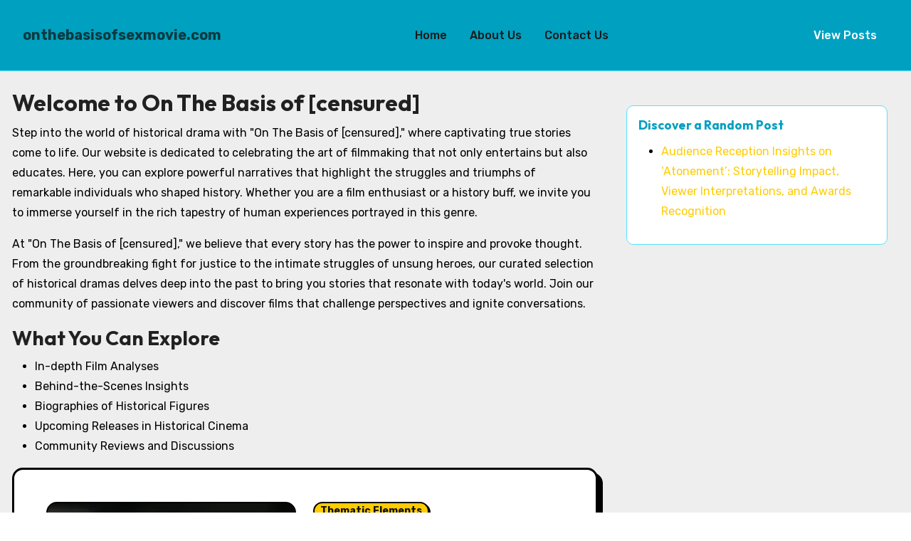

--- FILE ---
content_type: text/html; charset=UTF-8
request_url: https://onthebasisofsexmovie.com/
body_size: 16698
content:
<!DOCTYPE html>
<html lang="en-US" prefix="og: https://ogp.me/ns#">
<head>
<meta charset="UTF-8">
<meta name="viewport" content="width=device-width, initial-scale=1">
<link rel="profile" href="https://gmpg.org/xfn/11">
	<style>img:is([sizes="auto" i], [sizes^="auto," i]) { contain-intrinsic-size: 3000px 1500px }</style>
	
<!-- Search Engine Optimization by Rank Math - https://rankmath.com/ -->
<title>Welcome to onthebasisofsexmovie.com Stories</title>
<meta name="robots" content="follow, index"/>
<link rel="canonical" href="https://onthebasisofsexmovie.com/" />
<link rel="next" href="https://onthebasisofsexmovie.com/page/2/" />
<meta property="og:locale" content="en_US" />
<meta property="og:type" content="website" />
<meta property="og:title" content="Welcome to onthebasisofsexmovie.com Stories" />
<meta property="og:url" content="https://onthebasisofsexmovie.com/" />
<meta property="og:site_name" content="WordPress" />
<meta name="twitter:card" content="summary_large_image" />
<meta name="twitter:title" content="Welcome to onthebasisofsexmovie.com Stories" />
<script type="application/ld+json" class="rank-math-schema">{"@context":"https://schema.org","@graph":[{"@type":"Organization","@id":"https://onthebasisofsexmovie.com/#organization","name":"WordPress"},{"@type":"WebSite","@id":"https://onthebasisofsexmovie.com/#website","url":"https://onthebasisofsexmovie.com","name":"WordPress","publisher":{"@id":"https://onthebasisofsexmovie.com/#organization"},"inLanguage":"en-US","potentialAction":{"@type":"SearchAction","target":"https://onthebasisofsexmovie.com/?s={search_term_string}","query-input":"required name=search_term_string"}},{"@type":"CollectionPage","@id":"https://onthebasisofsexmovie.com/#webpage","url":"https://onthebasisofsexmovie.com/","name":"Welcome to onthebasisofsexmovie.com Stories","about":{"@id":"https://onthebasisofsexmovie.com/#organization"},"isPartOf":{"@id":"https://onthebasisofsexmovie.com/#website"},"inLanguage":"en-US"}]}</script>
<!-- /Rank Math WordPress SEO plugin -->

<link rel='dns-prefetch' href='//onthebasisofsexmovie.com' />
<link rel='dns-prefetch' href='//fonts.googleapis.com' />
<link rel="alternate" type="application/rss+xml" title="onthebasisofsexmovie.com &raquo; Feed" href="https://onthebasisofsexmovie.com/feed/" />
<link rel="alternate" type="application/rss+xml" title="onthebasisofsexmovie.com &raquo; Comments Feed" href="https://onthebasisofsexmovie.com/comments/feed/" />
<script type="text/javascript">
/* <![CDATA[ */
window._wpemojiSettings = {"baseUrl":"https:\/\/s.w.org\/images\/core\/emoji\/15.1.0\/72x72\/","ext":".png","svgUrl":"https:\/\/s.w.org\/images\/core\/emoji\/15.1.0\/svg\/","svgExt":".svg","source":{"concatemoji":"https:\/\/onthebasisofsexmovie.com\/wp-includes\/js\/wp-emoji-release.min.js?ver=6.8.1"}};
/*! This file is auto-generated */
!function(i,n){var o,s,e;function c(e){try{var t={supportTests:e,timestamp:(new Date).valueOf()};sessionStorage.setItem(o,JSON.stringify(t))}catch(e){}}function p(e,t,n){e.clearRect(0,0,e.canvas.width,e.canvas.height),e.fillText(t,0,0);var t=new Uint32Array(e.getImageData(0,0,e.canvas.width,e.canvas.height).data),r=(e.clearRect(0,0,e.canvas.width,e.canvas.height),e.fillText(n,0,0),new Uint32Array(e.getImageData(0,0,e.canvas.width,e.canvas.height).data));return t.every(function(e,t){return e===r[t]})}function u(e,t,n){switch(t){case"flag":return n(e,"\ud83c\udff3\ufe0f\u200d\u26a7\ufe0f","\ud83c\udff3\ufe0f\u200b\u26a7\ufe0f")?!1:!n(e,"\ud83c\uddfa\ud83c\uddf3","\ud83c\uddfa\u200b\ud83c\uddf3")&&!n(e,"\ud83c\udff4\udb40\udc67\udb40\udc62\udb40\udc65\udb40\udc6e\udb40\udc67\udb40\udc7f","\ud83c\udff4\u200b\udb40\udc67\u200b\udb40\udc62\u200b\udb40\udc65\u200b\udb40\udc6e\u200b\udb40\udc67\u200b\udb40\udc7f");case"emoji":return!n(e,"\ud83d\udc26\u200d\ud83d\udd25","\ud83d\udc26\u200b\ud83d\udd25")}return!1}function f(e,t,n){var r="undefined"!=typeof WorkerGlobalScope&&self instanceof WorkerGlobalScope?new OffscreenCanvas(300,150):i.createElement("canvas"),a=r.getContext("2d",{willReadFrequently:!0}),o=(a.textBaseline="top",a.font="600 32px Arial",{});return e.forEach(function(e){o[e]=t(a,e,n)}),o}function t(e){var t=i.createElement("script");t.src=e,t.defer=!0,i.head.appendChild(t)}"undefined"!=typeof Promise&&(o="wpEmojiSettingsSupports",s=["flag","emoji"],n.supports={everything:!0,everythingExceptFlag:!0},e=new Promise(function(e){i.addEventListener("DOMContentLoaded",e,{once:!0})}),new Promise(function(t){var n=function(){try{var e=JSON.parse(sessionStorage.getItem(o));if("object"==typeof e&&"number"==typeof e.timestamp&&(new Date).valueOf()<e.timestamp+604800&&"object"==typeof e.supportTests)return e.supportTests}catch(e){}return null}();if(!n){if("undefined"!=typeof Worker&&"undefined"!=typeof OffscreenCanvas&&"undefined"!=typeof URL&&URL.createObjectURL&&"undefined"!=typeof Blob)try{var e="postMessage("+f.toString()+"("+[JSON.stringify(s),u.toString(),p.toString()].join(",")+"));",r=new Blob([e],{type:"text/javascript"}),a=new Worker(URL.createObjectURL(r),{name:"wpTestEmojiSupports"});return void(a.onmessage=function(e){c(n=e.data),a.terminate(),t(n)})}catch(e){}c(n=f(s,u,p))}t(n)}).then(function(e){for(var t in e)n.supports[t]=e[t],n.supports.everything=n.supports.everything&&n.supports[t],"flag"!==t&&(n.supports.everythingExceptFlag=n.supports.everythingExceptFlag&&n.supports[t]);n.supports.everythingExceptFlag=n.supports.everythingExceptFlag&&!n.supports.flag,n.DOMReady=!1,n.readyCallback=function(){n.DOMReady=!0}}).then(function(){return e}).then(function(){var e;n.supports.everything||(n.readyCallback(),(e=n.source||{}).concatemoji?t(e.concatemoji):e.wpemoji&&e.twemoji&&(t(e.twemoji),t(e.wpemoji)))}))}((window,document),window._wpemojiSettings);
/* ]]> */
</script>
<style id='wp-emoji-styles-inline-css' type='text/css'>

	img.wp-smiley, img.emoji {
		display: inline !important;
		border: none !important;
		box-shadow: none !important;
		height: 1em !important;
		width: 1em !important;
		margin: 0 0.07em !important;
		vertical-align: -0.1em !important;
		background: none !important;
		padding: 0 !important;
	}
</style>
<link rel='stylesheet' id='wp-block-library-css' href='https://onthebasisofsexmovie.com/wp-includes/css/dist/block-library/style.min.css?ver=6.8.1' type='text/css' media='all' />
<style id='wp-block-library-theme-inline-css' type='text/css'>
.wp-block-audio :where(figcaption){color:#555;font-size:13px;text-align:center}.is-dark-theme .wp-block-audio :where(figcaption){color:#ffffffa6}.wp-block-audio{margin:0 0 1em}.wp-block-code{border:1px solid #ccc;border-radius:4px;font-family:Menlo,Consolas,monaco,monospace;padding:.8em 1em}.wp-block-embed :where(figcaption){color:#555;font-size:13px;text-align:center}.is-dark-theme .wp-block-embed :where(figcaption){color:#ffffffa6}.wp-block-embed{margin:0 0 1em}.blocks-gallery-caption{color:#555;font-size:13px;text-align:center}.is-dark-theme .blocks-gallery-caption{color:#ffffffa6}:root :where(.wp-block-image figcaption){color:#555;font-size:13px;text-align:center}.is-dark-theme :root :where(.wp-block-image figcaption){color:#ffffffa6}.wp-block-image{margin:0 0 1em}.wp-block-pullquote{border-bottom:4px solid;border-top:4px solid;color:currentColor;margin-bottom:1.75em}.wp-block-pullquote cite,.wp-block-pullquote footer,.wp-block-pullquote__citation{color:currentColor;font-size:.8125em;font-style:normal;text-transform:uppercase}.wp-block-quote{border-left:.25em solid;margin:0 0 1.75em;padding-left:1em}.wp-block-quote cite,.wp-block-quote footer{color:currentColor;font-size:.8125em;font-style:normal;position:relative}.wp-block-quote:where(.has-text-align-right){border-left:none;border-right:.25em solid;padding-left:0;padding-right:1em}.wp-block-quote:where(.has-text-align-center){border:none;padding-left:0}.wp-block-quote.is-large,.wp-block-quote.is-style-large,.wp-block-quote:where(.is-style-plain){border:none}.wp-block-search .wp-block-search__label{font-weight:700}.wp-block-search__button{border:1px solid #ccc;padding:.375em .625em}:where(.wp-block-group.has-background){padding:1.25em 2.375em}.wp-block-separator.has-css-opacity{opacity:.4}.wp-block-separator{border:none;border-bottom:2px solid;margin-left:auto;margin-right:auto}.wp-block-separator.has-alpha-channel-opacity{opacity:1}.wp-block-separator:not(.is-style-wide):not(.is-style-dots){width:100px}.wp-block-separator.has-background:not(.is-style-dots){border-bottom:none;height:1px}.wp-block-separator.has-background:not(.is-style-wide):not(.is-style-dots){height:2px}.wp-block-table{margin:0 0 1em}.wp-block-table td,.wp-block-table th{word-break:normal}.wp-block-table :where(figcaption){color:#555;font-size:13px;text-align:center}.is-dark-theme .wp-block-table :where(figcaption){color:#ffffffa6}.wp-block-video :where(figcaption){color:#555;font-size:13px;text-align:center}.is-dark-theme .wp-block-video :where(figcaption){color:#ffffffa6}.wp-block-video{margin:0 0 1em}:root :where(.wp-block-template-part.has-background){margin-bottom:0;margin-top:0;padding:1.25em 2.375em}
</style>
<style id='classic-theme-styles-inline-css' type='text/css'>
/*! This file is auto-generated */
.wp-block-button__link{color:#fff;background-color:#32373c;border-radius:9999px;box-shadow:none;text-decoration:none;padding:calc(.667em + 2px) calc(1.333em + 2px);font-size:1.125em}.wp-block-file__button{background:#32373c;color:#fff;text-decoration:none}
</style>
<style id='global-styles-inline-css' type='text/css'>
:root{--wp--preset--aspect-ratio--square: 1;--wp--preset--aspect-ratio--4-3: 4/3;--wp--preset--aspect-ratio--3-4: 3/4;--wp--preset--aspect-ratio--3-2: 3/2;--wp--preset--aspect-ratio--2-3: 2/3;--wp--preset--aspect-ratio--16-9: 16/9;--wp--preset--aspect-ratio--9-16: 9/16;--wp--preset--color--black: #000000;--wp--preset--color--cyan-bluish-gray: #abb8c3;--wp--preset--color--white: #ffffff;--wp--preset--color--pale-pink: #f78da7;--wp--preset--color--vivid-red: #cf2e2e;--wp--preset--color--luminous-vivid-orange: #ff6900;--wp--preset--color--luminous-vivid-amber: #fcb900;--wp--preset--color--light-green-cyan: #7bdcb5;--wp--preset--color--vivid-green-cyan: #00d084;--wp--preset--color--pale-cyan-blue: #8ed1fc;--wp--preset--color--vivid-cyan-blue: #0693e3;--wp--preset--color--vivid-purple: #9b51e0;--wp--preset--gradient--vivid-cyan-blue-to-vivid-purple: linear-gradient(135deg,rgba(6,147,227,1) 0%,rgb(155,81,224) 100%);--wp--preset--gradient--light-green-cyan-to-vivid-green-cyan: linear-gradient(135deg,rgb(122,220,180) 0%,rgb(0,208,130) 100%);--wp--preset--gradient--luminous-vivid-amber-to-luminous-vivid-orange: linear-gradient(135deg,rgba(252,185,0,1) 0%,rgba(255,105,0,1) 100%);--wp--preset--gradient--luminous-vivid-orange-to-vivid-red: linear-gradient(135deg,rgba(255,105,0,1) 0%,rgb(207,46,46) 100%);--wp--preset--gradient--very-light-gray-to-cyan-bluish-gray: linear-gradient(135deg,rgb(238,238,238) 0%,rgb(169,184,195) 100%);--wp--preset--gradient--cool-to-warm-spectrum: linear-gradient(135deg,rgb(74,234,220) 0%,rgb(151,120,209) 20%,rgb(207,42,186) 40%,rgb(238,44,130) 60%,rgb(251,105,98) 80%,rgb(254,248,76) 100%);--wp--preset--gradient--blush-light-purple: linear-gradient(135deg,rgb(255,206,236) 0%,rgb(152,150,240) 100%);--wp--preset--gradient--blush-bordeaux: linear-gradient(135deg,rgb(254,205,165) 0%,rgb(254,45,45) 50%,rgb(107,0,62) 100%);--wp--preset--gradient--luminous-dusk: linear-gradient(135deg,rgb(255,203,112) 0%,rgb(199,81,192) 50%,rgb(65,88,208) 100%);--wp--preset--gradient--pale-ocean: linear-gradient(135deg,rgb(255,245,203) 0%,rgb(182,227,212) 50%,rgb(51,167,181) 100%);--wp--preset--gradient--electric-grass: linear-gradient(135deg,rgb(202,248,128) 0%,rgb(113,206,126) 100%);--wp--preset--gradient--midnight: linear-gradient(135deg,rgb(2,3,129) 0%,rgb(40,116,252) 100%);--wp--preset--font-size--small: 13px;--wp--preset--font-size--medium: 20px;--wp--preset--font-size--large: 36px;--wp--preset--font-size--x-large: 42px;--wp--preset--spacing--20: 0.44rem;--wp--preset--spacing--30: 0.67rem;--wp--preset--spacing--40: 1rem;--wp--preset--spacing--50: 1.5rem;--wp--preset--spacing--60: 2.25rem;--wp--preset--spacing--70: 3.38rem;--wp--preset--spacing--80: 5.06rem;--wp--preset--shadow--natural: 6px 6px 9px rgba(0, 0, 0, 0.2);--wp--preset--shadow--deep: 12px 12px 50px rgba(0, 0, 0, 0.4);--wp--preset--shadow--sharp: 6px 6px 0px rgba(0, 0, 0, 0.2);--wp--preset--shadow--outlined: 6px 6px 0px -3px rgba(255, 255, 255, 1), 6px 6px rgba(0, 0, 0, 1);--wp--preset--shadow--crisp: 6px 6px 0px rgba(0, 0, 0, 1);}:where(.is-layout-flex){gap: 0.5em;}:where(.is-layout-grid){gap: 0.5em;}body .is-layout-flex{display: flex;}.is-layout-flex{flex-wrap: wrap;align-items: center;}.is-layout-flex > :is(*, div){margin: 0;}body .is-layout-grid{display: grid;}.is-layout-grid > :is(*, div){margin: 0;}:where(.wp-block-columns.is-layout-flex){gap: 2em;}:where(.wp-block-columns.is-layout-grid){gap: 2em;}:where(.wp-block-post-template.is-layout-flex){gap: 1.25em;}:where(.wp-block-post-template.is-layout-grid){gap: 1.25em;}.has-black-color{color: var(--wp--preset--color--black) !important;}.has-cyan-bluish-gray-color{color: var(--wp--preset--color--cyan-bluish-gray) !important;}.has-white-color{color: var(--wp--preset--color--white) !important;}.has-pale-pink-color{color: var(--wp--preset--color--pale-pink) !important;}.has-vivid-red-color{color: var(--wp--preset--color--vivid-red) !important;}.has-luminous-vivid-orange-color{color: var(--wp--preset--color--luminous-vivid-orange) !important;}.has-luminous-vivid-amber-color{color: var(--wp--preset--color--luminous-vivid-amber) !important;}.has-light-green-cyan-color{color: var(--wp--preset--color--light-green-cyan) !important;}.has-vivid-green-cyan-color{color: var(--wp--preset--color--vivid-green-cyan) !important;}.has-pale-cyan-blue-color{color: var(--wp--preset--color--pale-cyan-blue) !important;}.has-vivid-cyan-blue-color{color: var(--wp--preset--color--vivid-cyan-blue) !important;}.has-vivid-purple-color{color: var(--wp--preset--color--vivid-purple) !important;}.has-black-background-color{background-color: var(--wp--preset--color--black) !important;}.has-cyan-bluish-gray-background-color{background-color: var(--wp--preset--color--cyan-bluish-gray) !important;}.has-white-background-color{background-color: var(--wp--preset--color--white) !important;}.has-pale-pink-background-color{background-color: var(--wp--preset--color--pale-pink) !important;}.has-vivid-red-background-color{background-color: var(--wp--preset--color--vivid-red) !important;}.has-luminous-vivid-orange-background-color{background-color: var(--wp--preset--color--luminous-vivid-orange) !important;}.has-luminous-vivid-amber-background-color{background-color: var(--wp--preset--color--luminous-vivid-amber) !important;}.has-light-green-cyan-background-color{background-color: var(--wp--preset--color--light-green-cyan) !important;}.has-vivid-green-cyan-background-color{background-color: var(--wp--preset--color--vivid-green-cyan) !important;}.has-pale-cyan-blue-background-color{background-color: var(--wp--preset--color--pale-cyan-blue) !important;}.has-vivid-cyan-blue-background-color{background-color: var(--wp--preset--color--vivid-cyan-blue) !important;}.has-vivid-purple-background-color{background-color: var(--wp--preset--color--vivid-purple) !important;}.has-black-border-color{border-color: var(--wp--preset--color--black) !important;}.has-cyan-bluish-gray-border-color{border-color: var(--wp--preset--color--cyan-bluish-gray) !important;}.has-white-border-color{border-color: var(--wp--preset--color--white) !important;}.has-pale-pink-border-color{border-color: var(--wp--preset--color--pale-pink) !important;}.has-vivid-red-border-color{border-color: var(--wp--preset--color--vivid-red) !important;}.has-luminous-vivid-orange-border-color{border-color: var(--wp--preset--color--luminous-vivid-orange) !important;}.has-luminous-vivid-amber-border-color{border-color: var(--wp--preset--color--luminous-vivid-amber) !important;}.has-light-green-cyan-border-color{border-color: var(--wp--preset--color--light-green-cyan) !important;}.has-vivid-green-cyan-border-color{border-color: var(--wp--preset--color--vivid-green-cyan) !important;}.has-pale-cyan-blue-border-color{border-color: var(--wp--preset--color--pale-cyan-blue) !important;}.has-vivid-cyan-blue-border-color{border-color: var(--wp--preset--color--vivid-cyan-blue) !important;}.has-vivid-purple-border-color{border-color: var(--wp--preset--color--vivid-purple) !important;}.has-vivid-cyan-blue-to-vivid-purple-gradient-background{background: var(--wp--preset--gradient--vivid-cyan-blue-to-vivid-purple) !important;}.has-light-green-cyan-to-vivid-green-cyan-gradient-background{background: var(--wp--preset--gradient--light-green-cyan-to-vivid-green-cyan) !important;}.has-luminous-vivid-amber-to-luminous-vivid-orange-gradient-background{background: var(--wp--preset--gradient--luminous-vivid-amber-to-luminous-vivid-orange) !important;}.has-luminous-vivid-orange-to-vivid-red-gradient-background{background: var(--wp--preset--gradient--luminous-vivid-orange-to-vivid-red) !important;}.has-very-light-gray-to-cyan-bluish-gray-gradient-background{background: var(--wp--preset--gradient--very-light-gray-to-cyan-bluish-gray) !important;}.has-cool-to-warm-spectrum-gradient-background{background: var(--wp--preset--gradient--cool-to-warm-spectrum) !important;}.has-blush-light-purple-gradient-background{background: var(--wp--preset--gradient--blush-light-purple) !important;}.has-blush-bordeaux-gradient-background{background: var(--wp--preset--gradient--blush-bordeaux) !important;}.has-luminous-dusk-gradient-background{background: var(--wp--preset--gradient--luminous-dusk) !important;}.has-pale-ocean-gradient-background{background: var(--wp--preset--gradient--pale-ocean) !important;}.has-electric-grass-gradient-background{background: var(--wp--preset--gradient--electric-grass) !important;}.has-midnight-gradient-background{background: var(--wp--preset--gradient--midnight) !important;}.has-small-font-size{font-size: var(--wp--preset--font-size--small) !important;}.has-medium-font-size{font-size: var(--wp--preset--font-size--medium) !important;}.has-large-font-size{font-size: var(--wp--preset--font-size--large) !important;}.has-x-large-font-size{font-size: var(--wp--preset--font-size--x-large) !important;}
:where(.wp-block-post-template.is-layout-flex){gap: 1.25em;}:where(.wp-block-post-template.is-layout-grid){gap: 1.25em;}
:where(.wp-block-columns.is-layout-flex){gap: 2em;}:where(.wp-block-columns.is-layout-grid){gap: 2em;}
:root :where(.wp-block-pullquote){font-size: 1.5em;line-height: 1.6;}
</style>
<link rel='stylesheet' id='blogarise-fonts-css' href='//fonts.googleapis.com/css?family=Outfit%3A300%2C400%2C500%2C700%7COpen+Sans%3A300%2C400%2C600%2C700%7CKalam%3A300%2C400%2C700%7CRokkitt%3A300%2C400%2C700%7CJost%3A300%2C400%2C500%2C700%7CPoppins%3A300%2C400%2C500%2C600%2C700%7CLato%3A300%2C400%2C700%7CNoto+Serif%3A300%2C400%2C700%7CRaleway%3A300%2C400%2C500%2C700%7CRoboto%3A300%2C400%2C500%2C700%7CRubik%3A300%2C400%2C500%2C700%7CJosefin+Sans%3A300%2C400%2C500%2C700&#038;display=swap&#038;subset=latin,latin-ext' type='text/css' media='all' />
<link rel='stylesheet' id='blogarise-google-fonts-css' href='//fonts.googleapis.com/css?family=ABeeZee%7CAbel%7CAbril+Fatface%7CAclonica%7CAcme%7CActor%7CAdamina%7CAdvent+Pro%7CAguafina+Script%7CAkronim%7CAladin%7CAldrich%7CAlef%7CAlegreya%7CAlegreya+SC%7CAlegreya+Sans%7CAlegreya+Sans+SC%7CAlex+Brush%7CAlfa+Slab+One%7CAlice%7CAlike%7CAlike+Angular%7CAllan%7CAllerta%7CAllerta+Stencil%7CAllura%7CAlmendra%7CAlmendra+Display%7CAlmendra+SC%7CAmarante%7CAmaranth%7CAmatic+SC%7CAmatica+SC%7CAmethysta%7CAmiko%7CAmiri%7CAmita%7CAnaheim%7CAndada%7CAndika%7CAngkor%7CAnnie+Use+Your+Telescope%7CAnonymous+Pro%7CAntic%7CAntic+Didone%7CAntic+Slab%7CAnton%7CArapey%7CArbutus%7CArbutus+Slab%7CArchitects+Daughter%7CArchivo+Black%7CArchivo+Narrow%7CAref+Ruqaa%7CArima+Madurai%7CArimo%7CArizonia%7CArmata%7CArtifika%7CArvo%7CArya%7CAsap%7CAsar%7CAsset%7CAssistant%7CAstloch%7CAsul%7CAthiti%7CAtma%7CAtomic+Age%7CAubrey%7CAudiowide%7CAutour+One%7CAverage%7CAverage+Sans%7CAveria+Gruesa+Libre%7CAveria+Libre%7CAveria+Sans+Libre%7CAveria+Serif+Libre%7CBad+Script%7CBaloo%7CBaloo+Bhai%7CBaloo+Da%7CBaloo+Thambi%7CBalthazar%7CBangers%7CBasic%7CBattambang%7CBaumans%7CBayon%7CBelgrano%7CBelleza%7CBenchNine%7CBentham%7CBerkshire+Swash%7CBevan%7CBigelow+Rules%7CBigshot+One%7CBilbo%7CBilbo+Swash+Caps%7CBioRhyme%7CBioRhyme+Expanded%7CBiryani%7CBitter%7CBlack+Ops+One%7CBokor%7CBonbon%7CBoogaloo%7CBowlby+One%7CBowlby+One+SC%7CBrawler%7CBree+Serif%7CBubblegum+Sans%7CBubbler+One%7CBuda%7CBuenard%7CBungee%7CBungee+Hairline%7CBungee+Inline%7CBungee+Outline%7CBungee+Shade%7CButcherman%7CButterfly+Kids%7CCabin%7CCabin+Condensed%7CCabin+Sketch%7CCaesar+Dressing%7CCagliostro%7CCairo%7CCalligraffitti%7CCambay%7CCambo%7CCandal%7CCantarell%7CCantata+One%7CCantora+One%7CCapriola%7CCardo%7CCarme%7CCarrois+Gothic%7CCarrois+Gothic+SC%7CCarter+One%7CCatamaran%7CCaudex%7CCaveat%7CCaveat+Brush%7CCedarville+Cursive%7CCeviche+One%7CChanga%7CChanga+One%7CChango%7CChathura%7CChau+Philomene+One%7CChela+One%7CChelsea+Market%7CChenla%7CCherry+Cream+Soda%7CCherry+Swash%7CChewy%7CChicle%7CChivo%7CChonburi%7CCinzel%7CCinzel+Decorative%7CClicker+Script%7CCoda%7CCoda+Caption%7CCodystar%7CCoiny%7CCombo%7CComfortaa%7CComing+Soon%7CConcert+One%7CCondiment%7CContent%7CContrail+One%7CConvergence%7CCookie%7CCopse%7CCorben%7CCormorant%7CCormorant+Garamond%7CCormorant+Infant%7CCormorant+SC%7CCormorant+Unicase%7CCormorant+Upright%7CCourgette%7CCousine%7CCoustard%7CCovered+By+Your+Grace%7CCrafty+Girls%7CCreepster%7CCrete+Round%7CCrimson+Text%7CCroissant+One%7CCrushed%7CCuprum%7CCutive%7CCutive+Mono%7CDamion%7CDancing+Script%7CDangrek%7CDavid+Libre%7CDawning+of+a+New+Day%7CDays+One%7CDekko%7CDelius%7CDelius+Swash+Caps%7CDelius+Unicase%7CDella+Respira%7CDenk+One%7CDevonshire%7CDhurjati%7CDidact+Gothic%7CDiplomata%7CDiplomata+SC%7CDomine%7CDonegal+One%7CDoppio+One%7CDorsa%7CDosis%7CDr+Sugiyama%7CDroid+Sans%7CDroid+Sans+Mono%7CDroid+Serif%7CDuru+Sans%7CDynalight%7CEB+Garamond%7CEagle+Lake%7CEater%7CEconomica%7CEczar%7CEk+Mukta%7CEl+Messiri%7CElectrolize%7CElsie%7CElsie+Swash+Caps%7CEmblema+One%7CEmilys+Candy%7CEngagement%7CEnglebert%7CEnriqueta%7CErica+One%7CEsteban%7CEuphoria+Script%7CEwert%7CExo%7CExo+2%7CExpletus+Sans%7CFanwood+Text%7CFarsan%7CFascinate%7CFascinate+Inline%7CFaster+One%7CFasthand%7CFauna+One%7CFederant%7CFedero%7CFelipa%7CFenix%7CFinger+Paint%7CFira+Mono%7CFira+Sans%7CFjalla+One%7CFjord+One%7CFlamenco%7CFlavors%7CFondamento%7CFontdiner+Swanky%7CForum%7CFrancois+One%7CFrank+Ruhl+Libre%7CFreckle+Face%7CFredericka+the+Great%7CFredoka+One%7CFreehand%7CFresca%7CFrijole%7CFruktur%7CFugaz+One%7CGFS+Didot%7CGFS+Neohellenic%7CGabriela%7CGafata%7CGalada%7CGaldeano%7CGalindo%7CGentium+Basic%7CGentium+Book+Basic%7CGeo%7CGeostar%7CGeostar+Fill%7CGermania+One%7CGidugu%7CGilda+Display%7CGive+You+Glory%7CGlass+Antiqua%7CGlegoo%7CGloria+Hallelujah%7CGoblin+One%7CGochi+Hand%7CGorditas%7CGoudy+Bookletter+1911%7CGraduate%7CGrand+Hotel%7CGravitas+One%7CGreat+Vibes%7CGriffy%7CGruppo%7CGudea%7CGurajada%7CHabibi%7CHalant%7CHammersmith+One%7CHanalei%7CHanalei+Fill%7CHandlee%7CHanuman%7CHappy+Monkey%7CHarmattan%7CHeadland+One%7CHeebo%7CHenny+Penny%7CHerr+Von+Muellerhoff%7CHind%7CHind+Guntur%7CHind+Madurai%7CHind+Siliguri%7CHind+Vadodara%7CHoltwood+One+SC%7CHomemade+Apple%7CHomenaje%7CIM+Fell+DW+Pica%7CIM+Fell+DW+Pica+SC%7CIM+Fell+Double+Pica%7CIM+Fell+Double+Pica+SC%7CIM+Fell+English%7CIM+Fell+English+SC%7CIM+Fell+French+Canon%7CIM+Fell+French+Canon+SC%7CIM+Fell+Great+Primer%7CIM+Fell+Great+Primer+SC%7CIceberg%7CIceland%7CImprima%7CInconsolata%7CInder%7CIndie+Flower%7CInika%7CInknut+Antiqua%7CIrish+Grover%7CIstok+Web%7CItaliana%7CItalianno%7CItim%7CJacques+Francois%7CJacques+Francois+Shadow%7CJaldi%7CJim+Nightshade%7CJockey+One%7CJolly+Lodger%7CJomhuria%7CJosefin+Sans%7CJosefin+Slab%7CJoti+One%7CJudson%7CJulee%7CJulius+Sans+One%7CJunge%7CJura%7CJust+Another+Hand%7CJust+Me+Again+Down+Here%7CKadwa%7CKalam%7CKameron%7CKanit%7CKantumruy%7CKarla%7CKarma%7CKatibeh%7CKaushan+Script%7CKavivanar%7CKavoon%7CKdam+Thmor%7CKeania+One%7CKelly+Slab%7CKenia%7CKhand%7CKhmer%7CKhula%7CKite+One%7CKnewave%7CKotta+One%7CKoulen%7CKranky%7CKreon%7CKristi%7CKrona+One%7CKumar+One%7CKumar+One+Outline%7CKurale%7CLa+Belle+Aurore%7CLaila%7CLakki+Reddy%7CLalezar%7CLancelot%7CLateef%7CLato%7CLeague+Script%7CLeckerli+One%7CLedger%7CLekton%7CLemon%7CLemonada%7CLibre+Baskerville%7CLibre+Franklin%7CLife+Savers%7CLilita+One%7CLily+Script+One%7CLimelight%7CLinden+Hill%7CLobster%7CLobster+Two%7CLondrina+Outline%7CLondrina+Shadow%7CLondrina+Sketch%7CLondrina+Solid%7CLora%7CLove+Ya+Like+A+Sister%7CLoved+by+the+King%7CLovers+Quarrel%7CLuckiest+Guy%7CLusitana%7CLustria%7CMacondo%7CMacondo+Swash+Caps%7CMada%7CMagra%7CMaiden+Orange%7CMaitree%7CMako%7CMallanna%7CMandali%7CMarcellus%7CMarcellus+SC%7CMarck+Script%7CMargarine%7CMarko+One%7CMarmelad%7CMartel%7CMartel+Sans%7CMarvel%7CMate%7CMate+SC%7CMaven+Pro%7CMcLaren%7CMeddon%7CMedievalSharp%7CMedula+One%7CMeera+Inimai%7CMegrim%7CMeie+Script%7CMerienda%7CMerienda+One%7CMerriweather%7CMerriweather+Sans%7CMetal%7CMetal+Mania%7CMetamorphous%7CMetrophobic%7CMichroma%7CMilonga%7CMiltonian%7CMiltonian+Tattoo%7CMiniver%7CMiriam+Libre%7CMirza%7CMiss+Fajardose%7CMitr%7CModak%7CModern+Antiqua%7CMogra%7CMolengo%7CMolle%7CMonda%7CMonofett%7CMonoton%7CMonsieur+La+Doulaise%7CMontaga%7CMontez%7CMontserrat%7CMontserrat+Alternates%7CMontserrat+Subrayada%7CMoul%7CMoulpali%7CMountains+of+Christmas%7CMouse+Memoirs%7CMr+Bedfort%7CMr+Dafoe%7CMr+De+Haviland%7CMrs+Saint+Delafield%7CMrs+Sheppards%7CMukta+Vaani%7CMuli%7CMystery+Quest%7CNTR%7CNeucha%7CNeuton%7CNew+Rocker%7CNews+Cycle%7CNiconne%7CNixie+One%7CNobile%7CNokora%7CNorican%7CNosifer%7CNothing+You+Could+Do%7CNoticia+Text%7CNoto+Sans%7CNoto+Serif%7CNova+Cut%7CNova+Flat%7CNova+Mono%7CNova+Oval%7CNova+Round%7CNova+Script%7CNova+Slim%7CNova+Square%7CNumans%7CNunito%7COdor+Mean+Chey%7COffside%7COld+Standard+TT%7COldenburg%7COleo+Script%7COleo+Script+Swash+Caps%7COpen+Sans%7COpen+Sans+Condensed%7COranienbaum%7COrbitron%7COregano%7COrienta%7COriginal+Surfer%7COswald%7COver+the+Rainbow%7COverlock%7COverlock+SC%7COvo%7COxygen%7COxygen+Mono%7CPT+Mono%7CPT+Sans%7CPT+Sans+Caption%7CPT+Sans+Narrow%7CPT+Serif%7CPT+Serif+Caption%7CPacifico%7CPalanquin%7CPalanquin+Dark%7CPaprika%7CParisienne%7CPassero+One%7CPassion+One%7CPathway+Gothic+One%7CPatrick+Hand%7CPatrick+Hand+SC%7CPattaya%7CPatua+One%7CPavanam%7CPaytone+One%7CPeddana%7CPeralta%7CPermanent+Marker%7CPetit+Formal+Script%7CPetrona%7CPhilosopher%7CPiedra%7CPinyon+Script%7CPirata+One%7CPlaster%7CPlay%7CPlayball%7CPlayfair+Display%7CPlayfair+Display+SC%7CPodkova%7CPoiret+One%7CPoller+One%7CPoly%7CPompiere%7CPontano+Sans%7CPoppins%7CPort+Lligat+Sans%7CPort+Lligat+Slab%7CPragati+Narrow%7CPrata%7CPreahvihear%7CPress+Start+2P%7CPridi%7CPrincess+Sofia%7CProciono%7CPrompt%7CProsto+One%7CProza+Libre%7CPuritan%7CPurple+Purse%7CQuando%7CQuantico%7CQuattrocento%7CQuattrocento+Sans%7CQuestrial%7CQuicksand%7CQuintessential%7CQwigley%7CRacing+Sans+One%7CRadley%7CRajdhani%7CRakkas%7CRaleway%7CRaleway+Dots%7CRamabhadra%7CRamaraja%7CRambla%7CRammetto+One%7CRanchers%7CRancho%7CRanga%7CRasa%7CRationale%7CRavi+Prakash%7CRedressed%7CReem+Kufi%7CReenie+Beanie%7CRevalia%7CRhodium+Libre%7CRibeye%7CRibeye+Marrow%7CRighteous%7CRisque%7CRoboto%7CRoboto+Condensed%7CRoboto+Mono%7CRoboto+Slab%7CRochester%7CRock+Salt%7CRokkitt%7CRomanesco%7CRopa+Sans%7CRosario%7CRosarivo%7CRouge+Script%7CRozha+One%7CRubik%7CRubik+Mono+One%7CRubik+One%7CRuda%7CRufina%7CRuge+Boogie%7CRuluko%7CRum+Raisin%7CRuslan+Display%7CRusso+One%7CRuthie%7CRye%7CSacramento%7CSahitya%7CSail%7CSalsa%7CSanchez%7CSancreek%7CSansita+One%7CSarala%7CSarina%7CSarpanch%7CSatisfy%7CScada%7CScheherazade%7CSchoolbell%7CScope+One%7CSeaweed+Script%7CSecular+One%7CSevillana%7CSeymour+One%7CShadows+Into+Light%7CShadows+Into+Light+Two%7CShanti%7CShare%7CShare+Tech%7CShare+Tech+Mono%7CShojumaru%7CShort+Stack%7CShrikhand%7CSiemreap%7CSigmar+One%7CSignika%7CSignika+Negative%7CSimonetta%7CSintony%7CSirin+Stencil%7CSix+Caps%7CSkranji%7CSlabo+13px%7CSlabo+27px%7CSlackey%7CSmokum%7CSmythe%7CSniglet%7CSnippet%7CSnowburst+One%7CSofadi+One%7CSofia%7CSonsie+One%7CSorts+Mill+Goudy%7CSource+Code+Pro%7CSource+Sans+Pro%7CSource+Serif+Pro%7CSpace+Mono%7CSpecial+Elite%7CSpicy+Rice%7CSpinnaker%7CSpirax%7CSquada+One%7CSree+Krushnadevaraya%7CSriracha%7CStalemate%7CStalinist+One%7CStardos+Stencil%7CStint+Ultra+Condensed%7CStint+Ultra+Expanded%7CStoke%7CStrait%7CSue+Ellen+Francisco%7CSuez+One%7CSumana%7CSunshiney%7CSupermercado+One%7CSura%7CSuranna%7CSuravaram%7CSuwannaphum%7CSwanky+and+Moo+Moo%7CSyncopate%7CTangerine%7CTaprom%7CTauri%7CTaviraj%7CTeko%7CTelex%7CTenali+Ramakrishna%7CTenor+Sans%7CText+Me+One%7CThe+Girl+Next+Door%7CTienne%7CTillana%7CTimmana%7CTinos%7CTitan+One%7CTitillium+Web%7CTrade+Winds%7CTrirong%7CTrocchi%7CTrochut%7CTrykker%7CTulpen+One%7CUbuntu%7CUbuntu+Condensed%7CUbuntu+Mono%7CUltra%7CUncial+Antiqua%7CUnderdog%7CUnica+One%7CUnifrakturCook%7CUnifrakturMaguntia%7CUnkempt%7CUnlock%7CUnna%7CVT323%7CVampiro+One%7CVarela%7CVarela+Round%7CVast+Shadow%7CVesper+Libre%7CVibur%7CVidaloka%7CViga%7CVoces%7CVolkhov%7CVollkorn%7CVoltaire%7CWaiting+for+the+Sunrise%7CWallpoet%7CWalter+Turncoat%7CWarnes%7CWellfleet%7CWendy+One%7CWire+One%7CWork+Sans%7CYanone+Kaffeesatz%7CYantramanav%7CYatra+One%7CYellowtail%7CYeseva+One%7CYesteryear%7CYrsa%7CZeyada&#038;subset=latin%2Clatin-ext' type='text/css' media='all' />
<link rel='stylesheet' id='bootstrap-css' href='https://onthebasisofsexmovie.com/wp-content/themes/blogarise/css/bootstrap.css?ver=6.8.1' type='text/css' media='all' />
<link rel='stylesheet' id='blogarise-style-css' href='https://onthebasisofsexmovie.com/wp-content/themes/blogarise/style.css?ver=6.8.1' type='text/css' media='all' />
<link rel='stylesheet' id='blogarise-default-css' href='https://onthebasisofsexmovie.com/wp-content/themes/blogarise/css/colors/default.css?ver=6.8.1' type='text/css' media='all' />
<link rel='stylesheet' id='all-css-css' href='https://onthebasisofsexmovie.com/wp-content/themes/blogarise/css/all.css?ver=6.8.1' type='text/css' media='all' />
<link rel='stylesheet' id='dark-css' href='https://onthebasisofsexmovie.com/wp-content/themes/blogarise/css/colors/dark.css?ver=6.8.1' type='text/css' media='all' />
<link rel='stylesheet' id='swiper-bundle-css-css' href='https://onthebasisofsexmovie.com/wp-content/themes/blogarise/css/swiper-bundle.css?ver=6.8.1' type='text/css' media='all' />
<link rel='stylesheet' id='smartmenus-css' href='https://onthebasisofsexmovie.com/wp-content/themes/blogarise/css/jquery.smartmenus.bootstrap.css?ver=6.8.1' type='text/css' media='all' />
<link rel='stylesheet' id='animate-css' href='https://onthebasisofsexmovie.com/wp-content/themes/blogarise/css/animate.css?ver=6.8.1' type='text/css' media='all' />
<link rel='stylesheet' id='blogarise-custom-css-css' href='https://onthebasisofsexmovie.com/wp-content/themes/blogarise/inc/ansar/customize/css/customizer.css?ver=1.0' type='text/css' media='all' />
<script type="text/javascript" src="https://onthebasisofsexmovie.com/wp-includes/js/jquery/jquery.min.js?ver=3.7.1" id="jquery-core-js"></script>
<script type="text/javascript" src="https://onthebasisofsexmovie.com/wp-includes/js/jquery/jquery-migrate.min.js?ver=3.4.1" id="jquery-migrate-js"></script>
<script type="text/javascript" src="https://onthebasisofsexmovie.com/wp-content/themes/blogarise/js/navigation.js?ver=6.8.1" id="blogarise-navigation-js"></script>
<script type="text/javascript" src="https://onthebasisofsexmovie.com/wp-content/themes/blogarise/js/bootstrap.js?ver=6.8.1" id="blogarise_bootstrap_script-js"></script>
<script type="text/javascript" src="https://onthebasisofsexmovie.com/wp-content/themes/blogarise/js/swiper-bundle.js?ver=6.8.1" id="swiper-bundle-js"></script>
<script type="text/javascript" src="https://onthebasisofsexmovie.com/wp-content/themes/blogarise/js/main.js?ver=6.8.1" id="blogarise_main-js-js"></script>
<script type="text/javascript" src="https://onthebasisofsexmovie.com/wp-content/themes/blogarise/js/sticksy.min.js?ver=6.8.1" id="sticksy-js-js"></script>
<script type="text/javascript" src="https://onthebasisofsexmovie.com/wp-content/themes/blogarise/js/jquery.smartmenus.js?ver=6.8.1" id="smartmenus-js-js"></script>
<script type="text/javascript" src="https://onthebasisofsexmovie.com/wp-content/themes/blogarise/js/jquery.smartmenus.bootstrap.js?ver=6.8.1" id="bootstrap-smartmenus-js-js"></script>
<script type="text/javascript" src="https://onthebasisofsexmovie.com/wp-content/themes/blogarise/js/jquery.marquee.js?ver=6.8.1" id="blogarise-marquee-js-js"></script>
<script type="text/javascript" src="https://onthebasisofsexmovie.com/wp-content/themes/blogarise/js/jquery.cookie.min.js?ver=6.8.1" id="jquery-cookie-js"></script>
<link rel="https://api.w.org/" href="https://onthebasisofsexmovie.com/wp-json/" /><link rel="EditURI" type="application/rsd+xml" title="RSD" href="https://onthebasisofsexmovie.com/xmlrpc.php?rsd" />
<meta name="generator" content="WordPress 6.8.1" />
<style>
  .bs-blog-post p:nth-of-type(1)::first-letter {
    display: none;
}
</style>
<style type="text/css" id="custom-background-css">
    :root {
        --wrap-color: #eee    }
</style>
    <style type="text/css">
            .site-title a,
        .site-description {
            color: #000;
        }

        .site-branding-text .site-title a {
            font-size: px;
        }

        @media only screen and (max-width: 640px) {
            .site-branding-text .site-title a {
                font-size: 26px;
            }
        }

        @media only screen and (max-width: 375px) {
            .site-branding-text .site-title a {
                font-size: 26px;
            }
        }

        </style>
    <link rel="icon" href="https://onthebasisofsexmovie.com/wp-content/uploads/favicon-150x150.png" sizes="32x32" />
<link rel="icon" href="https://onthebasisofsexmovie.com/wp-content/uploads/favicon.png" sizes="192x192" />
<link rel="apple-touch-icon" href="https://onthebasisofsexmovie.com/wp-content/uploads/favicon.png" />
<meta name="msapplication-TileImage" content="https://onthebasisofsexmovie.com/wp-content/uploads/favicon.png" />
</head>

<style>
  .header_main-header {
    position: relative !important;
    width: 100% !important;
    padding: 2rem 2rem !important;
    background-color: #00A0C0 !important;
    display: flex !important;
    justify-content: space-between !important;
    align-items: center !important;
    border-bottom: 1px solid #57E2FE !important;
  }

  .header_main-header .header_logo-area img {
    height: 50px !important;
    width: auto !important;
    max-width: 100% !important;
  }

  .header_main-header .header_logo-area .header_site-title {
    color: #0C3A3F !important;
    text-decoration: none !important;
    font-size: 1.25rem !important;
    font-weight: bold !important;
  }

  .header_main-header .header_nav-group ul {
    list-style: none !important;
    margin: 0 !important;
    padding: 0 !important;
    display: flex !important;
  }

  .header_main-header .header_nav-group li {
    margin: 0 1rem !important;
  }

  .header_main-header .header_nav-group li a {
    text-decoration: none !important;
    color: #1A1A1A !important;
    font-weight: 500 !important;
    transition: color 0.2s !important;
  }
  .header_main-header .header_nav-group li a:hover,
  .header_main-header .header_nav-group li a:focus {
    color: #57E2FE !important;
  }

  .header_view-posts-btn {
    padding: 0.5rem 1rem !important;
    background-color: #00A0C0 !important;
    color: #fff !important;
    text-decoration: none !important;
    font-weight: 500 !important;
    border-radius: 3px !important;
    transition: background-color 0.2s !important;
  }
  .header_view-posts-btn:hover,
  .header_view-posts-btn:focus {
    background-color: #57E2FE !important;
  }

  @media (max-width: 768px) {
    .header_main-header {
      flex-direction: column !important;
      gap: 1rem !important;
    }
    .header_main-header .header_logo-area,
    .header_main-header .header_nav-group,
    .header_view-posts-btn {
      margin: 0 auto !important;
    }
    .header_main-header .header_nav-group ul {
      justify-content: center !important;
      width: 100% !important;
    }
  }
</style>

<!-- Main Header -->
<header class="header_main-header">
  <!-- Left: Logo -->
  <div class="header_logo-area">
          <a href="https://onthebasisofsexmovie.com/" class="header_site-title">
        onthebasisofsexmovie.com      </a>
      </div>

  <!-- Center: Navigation -->
  <nav class="header_nav-group header_center-nav">
    <ul>
      <li><a href="https://onthebasisofsexmovie.com/">Home</a></li>
      <li><a href="https://onthebasisofsexmovie.com/about/">About Us</a></li>
      <li><a href="https://onthebasisofsexmovie.com/contact/">Contact Us</a></li>
    </ul>
  </nav>

  <!-- Right: Button -->
  <div class="header_view-posts-area">
    <a href="https://onthebasisofsexmovie.com/sitemap/" class="header_view-posts-btn">View Posts</a>
  </div>
</header>
<body class="home blog wp-embed-responsive wp-theme-blogarise hfeed  ta-hide-date-author-in-list defaultcolor" >
<div id="page" class="site">
<a class="skip-link screen-reader-text" href="#content">
Skip to content</a>

<!--wrapper-->
<div class="wrapper" id="custom-background-css">
        <!--==================== TOP BAR ====================-->
      <!--header-->
  
  <!--/header-->
    <!--mainfeatured start-->
    <div class="mainfeatured">
        <!--container-->
        <div class="container">
            <!--row-->
            <div class="row">              
                        <!-- end slider-section -->
          
            </div><!--/row-->
        </div><!--/container-->
    </div>
    <!--mainfeatured end-->
        <main id="content" class="index-class">
    <!--container-->
    <div class="container">
        <!--row-->
        <div class="row">
                        <!--col-lg-8-->
                    <div class="col-lg-8 content-right">
                <div id="blog-list">
    </div><div class="hda-homepage-description"><h2>Welcome to On The Basis of [censured]</h2>

<p>Step into the world of historical drama with "On The Basis of [censured]," where captivating true stories come to life. Our website is dedicated to celebrating the art of filmmaking that not only entertains but also educates. Here, you can explore powerful narratives that highlight the struggles and triumphs of remarkable individuals who shaped history. Whether you are a film enthusiast or a history buff, we invite you to immerse yourself in the rich tapestry of human experiences portrayed in this genre.</p>

<p>At "On The Basis of [censured]," we believe that every story has the power to inspire and provoke thought. From the groundbreaking fight for justice to the intimate struggles of unsung heroes, our curated selection of historical dramas delves deep into the past to bring you stories that resonate with today's world. Join our community of passionate viewers and discover films that challenge perspectives and ignite conversations.</p>

<h3>What You Can Explore</h3>
<ul>
    <li>In-depth Film Analyses</li>
    <li>Behind-the-Scenes Insights</li>
    <li>Biographies of Historical Figures</li>
    <li>Upcoming Releases in Historical Cinema</li>
    <li>Community Reviews and Discussions</li>
</ul></div><div id="grid" class="d-grid column2">        <div id="post-629" class="bs-blog-post list-blog post-629 post type-post status-publish format-standard has-post-thumbnail hentry category-thematic-elements">
                        <div class="bs-blog-thumb lg back-img" style="background-image: url('https://onthebasisofsexmovie.com/wp-content/uploads/featured-image-thematic-elements-of-historical-drama-movies-evaluating-soundtrack-influence-score-composition-and-mood-setting-720x380.webp');">
                <a href="https://onthebasisofsexmovie.com/thematic-elements-of-historical-drama-movies-evaluating-soundtrack-influence-score-composition-and-mood-setting/" class="link-div"></a>
            </div> 
                    <article class="small col text-xs">
              <div class="bs-blog-category"><a class="blogarise-categories category-color-1" href="https://onthebasisofsexmovie.com/category/thematic-elements/" alt="View all posts in Thematic Elements"> 
                                 Thematic Elements
                             </a></div>                <h4 class="title"><a href="https://onthebasisofsexmovie.com/thematic-elements-of-historical-drama-movies-evaluating-soundtrack-influence-score-composition-and-mood-setting/">Thematic Elements of Historical Drama Movies: Evaluating Soundtrack Influence, Score Composition, and Mood Setting</a></h4>
                <div class="bs-blog-meta">    <span class="bs-author">
        <a class="auth" href="https://onthebasisofsexmovie.com/author/margaretashcombe-6807/"> 
            <img alt='' src='https://secure.gravatar.com/avatar/09ad8d8c1a376ed1f64f127a808bc5936d3dc06a01a2302c5520b90f40c0fa41?s=150&#038;d=blank&#038;r=g' srcset='https://secure.gravatar.com/avatar/09ad8d8c1a376ed1f64f127a808bc5936d3dc06a01a2302c5520b90f40c0fa41?s=300&#038;d=blank&#038;r=g 2x' class='avatar avatar-150 photo' height='150' width='150' decoding='async'/>Margaret Ashcombe 
        </a>
    </span>
      <span class="bs-blog-date">
        <a href="https://onthebasisofsexmovie.com/2025/07/"><time datetime="">30/07/2025</time></a>
      </span>
            <span class="comments-link"> 
                <a href="https://onthebasisofsexmovie.com/thematic-elements-of-historical-drama-movies-evaluating-soundtrack-influence-score-composition-and-mood-setting/">
                    No Comments                </a> 
            </span>
                </div><p>What are the thematic elements of historical drama movies? Thematic elements of historical drama movies include conflict, identity, and morality. Conflict often arises from historical events, shaping character decisions. Identity&hellip;</p>
            </article>
        </div>
            <div id="post-628" class="bs-blog-post list-blog post-628 post type-post status-publish format-standard has-post-thumbnail hentry category-historical-context">
                        <div class="bs-blog-thumb lg back-img" style="background-image: url('https://onthebasisofsexmovie.com/wp-content/uploads/featured-image-the-reception-of-historical-drama-movies-audience-perspectives-and-critiques-720x380.webp');">
                <a href="https://onthebasisofsexmovie.com/the-reception-of-historical-drama-movies-audience-perspectives-and-critiques/" class="link-div"></a>
            </div> 
                    <article class="small col text-xs">
              <div class="bs-blog-category"><a class="blogarise-categories category-color-1" href="https://onthebasisofsexmovie.com/category/historical-context/" alt="View all posts in Historical Context"> 
                                 Historical Context
                             </a></div>                <h4 class="title"><a href="https://onthebasisofsexmovie.com/the-reception-of-historical-drama-movies-audience-perspectives-and-critiques/">The Reception of Historical Drama Movies: Audience Perspectives and Critiques</a></h4>
                <div class="bs-blog-meta">    <span class="bs-author">
        <a class="auth" href="https://onthebasisofsexmovie.com/author/margaretashcombe-6807/"> 
            <img alt='' src='https://secure.gravatar.com/avatar/09ad8d8c1a376ed1f64f127a808bc5936d3dc06a01a2302c5520b90f40c0fa41?s=150&#038;d=blank&#038;r=g' srcset='https://secure.gravatar.com/avatar/09ad8d8c1a376ed1f64f127a808bc5936d3dc06a01a2302c5520b90f40c0fa41?s=300&#038;d=blank&#038;r=g 2x' class='avatar avatar-150 photo' height='150' width='150' decoding='async'/>Margaret Ashcombe 
        </a>
    </span>
      <span class="bs-blog-date">
        <a href="https://onthebasisofsexmovie.com/2025/07/"><time datetime="">29/07/2025</time></a>
      </span>
            <span class="comments-link"> 
                <a href="https://onthebasisofsexmovie.com/the-reception-of-historical-drama-movies-audience-perspectives-and-critiques/">
                    No Comments                </a> 
            </span>
                </div><p>What are Historical Drama Movies? Historical drama movies are films that depict real historical events and figures. These movies often blend factual history with dramatized storytelling. They aim to provide&hellip;</p>
            </article>
        </div>
            <div id="post-609" class="bs-blog-post list-blog post-609 post type-post status-publish format-standard has-post-thumbnail hentry category-audience-reception">
                        <div class="bs-blog-thumb lg back-img" style="background-image: url('https://onthebasisofsexmovie.com/wp-content/uploads/featured-image-understanding-audience-reception-of-gladiator-bo-office-success-viewer-engagement-and-critical-reviews-720x380.webp');">
                <a href="https://onthebasisofsexmovie.com/understanding-audience-reception-of-gladiator-box-office-success-viewer-engagement-and-critical-reviews/" class="link-div"></a>
            </div> 
                    <article class="small col text-xs">
              <div class="bs-blog-category"><a class="blogarise-categories category-color-1" href="https://onthebasisofsexmovie.com/category/audience-reception/" alt="View all posts in Audience Reception"> 
                                 Audience Reception
                             </a></div>                <h4 class="title"><a href="https://onthebasisofsexmovie.com/understanding-audience-reception-of-gladiator-box-office-success-viewer-engagement-and-critical-reviews/">Understanding Audience Reception of &#8216;Gladiator&#8217;: Box Office Success, Viewer Engagement, and Critical Reviews</a></h4>
                <div class="bs-blog-meta">    <span class="bs-author">
        <a class="auth" href="https://onthebasisofsexmovie.com/author/margaretashcombe-6807/"> 
            <img alt='' src='https://secure.gravatar.com/avatar/09ad8d8c1a376ed1f64f127a808bc5936d3dc06a01a2302c5520b90f40c0fa41?s=150&#038;d=blank&#038;r=g' srcset='https://secure.gravatar.com/avatar/09ad8d8c1a376ed1f64f127a808bc5936d3dc06a01a2302c5520b90f40c0fa41?s=300&#038;d=blank&#038;r=g 2x' class='avatar avatar-150 photo' height='150' width='150' decoding='async'/>Margaret Ashcombe 
        </a>
    </span>
      <span class="bs-blog-date">
        <a href="https://onthebasisofsexmovie.com/2025/07/"><time datetime="">25/07/2025</time></a>
      </span>
            <span class="comments-link"> 
                <a href="https://onthebasisofsexmovie.com/understanding-audience-reception-of-gladiator-box-office-success-viewer-engagement-and-critical-reviews/">
                    No Comments                </a> 
            </span>
                </div><p>What is the significance of &#8216;Gladiator&#8217; in film history? &#8216;Gladiator&#8217; is significant in film history for revitalizing the epic genre. Released in 2000, it received critical acclaim and won five&hellip;</p>
            </article>
        </div>
            <div id="post-593" class="bs-blog-post list-blog post-593 post type-post status-publish format-standard has-post-thumbnail hentry category-historical-context">
                        <div class="bs-blog-thumb lg back-img" style="background-image: url('https://onthebasisofsexmovie.com/wp-content/uploads/featured-image-historical-accuracy-vs-artistic-license-in-historical-drama-films-720x380.webp');">
                <a href="https://onthebasisofsexmovie.com/historical-accuracy-vs-artistic-license-in-historical-drama-films/" class="link-div"></a>
            </div> 
                    <article class="small col text-xs">
              <div class="bs-blog-category"><a class="blogarise-categories category-color-1" href="https://onthebasisofsexmovie.com/category/historical-context/" alt="View all posts in Historical Context"> 
                                 Historical Context
                             </a></div>                <h4 class="title"><a href="https://onthebasisofsexmovie.com/historical-accuracy-vs-artistic-license-in-historical-drama-films/">Historical Accuracy vs. Artistic License in Historical Drama Films</a></h4>
                <div class="bs-blog-meta">    <span class="bs-author">
        <a class="auth" href="https://onthebasisofsexmovie.com/author/margaretashcombe-6807/"> 
            <img alt='' src='https://secure.gravatar.com/avatar/09ad8d8c1a376ed1f64f127a808bc5936d3dc06a01a2302c5520b90f40c0fa41?s=150&#038;d=blank&#038;r=g' srcset='https://secure.gravatar.com/avatar/09ad8d8c1a376ed1f64f127a808bc5936d3dc06a01a2302c5520b90f40c0fa41?s=300&#038;d=blank&#038;r=g 2x' class='avatar avatar-150 photo' height='150' width='150' loading='lazy' decoding='async'/>Margaret Ashcombe 
        </a>
    </span>
      <span class="bs-blog-date">
        <a href="https://onthebasisofsexmovie.com/2025/07/"><time datetime="">25/07/2025</time></a>
      </span>
            <span class="comments-link"> 
                <a href="https://onthebasisofsexmovie.com/historical-accuracy-vs-artistic-license-in-historical-drama-films/">
                    No Comments                </a> 
            </span>
                </div><p>What is the significance of historical accuracy in historical drama films? Historical accuracy in historical drama films is significant because it shapes audience perceptions of history. Accurate portrayals can educate&hellip;</p>
            </article>
        </div>
            <div id="post-612" class="bs-blog-post list-blog post-612 post type-post status-publish format-standard has-post-thumbnail hentry category-historical-context">
                        <div class="bs-blog-thumb lg back-img" style="background-image: url('https://onthebasisofsexmovie.com/wp-content/uploads/featured-image-the-evolution-of-cinematic-techniques-in-historical-dramas-720x380.webp');">
                <a href="https://onthebasisofsexmovie.com/the-evolution-of-cinematic-techniques-in-historical-dramas/" class="link-div"></a>
            </div> 
                    <article class="small col text-xs">
              <div class="bs-blog-category"><a class="blogarise-categories category-color-1" href="https://onthebasisofsexmovie.com/category/historical-context/" alt="View all posts in Historical Context"> 
                                 Historical Context
                             </a></div>                <h4 class="title"><a href="https://onthebasisofsexmovie.com/the-evolution-of-cinematic-techniques-in-historical-dramas/">The Evolution of Cinematic Techniques in Historical Dramas</a></h4>
                <div class="bs-blog-meta">    <span class="bs-author">
        <a class="auth" href="https://onthebasisofsexmovie.com/author/margaretashcombe-6807/"> 
            <img alt='' src='https://secure.gravatar.com/avatar/09ad8d8c1a376ed1f64f127a808bc5936d3dc06a01a2302c5520b90f40c0fa41?s=150&#038;d=blank&#038;r=g' srcset='https://secure.gravatar.com/avatar/09ad8d8c1a376ed1f64f127a808bc5936d3dc06a01a2302c5520b90f40c0fa41?s=300&#038;d=blank&#038;r=g 2x' class='avatar avatar-150 photo' height='150' width='150' loading='lazy' decoding='async'/>Margaret Ashcombe 
        </a>
    </span>
      <span class="bs-blog-date">
        <a href="https://onthebasisofsexmovie.com/2025/07/"><time datetime="">25/07/2025</time></a>
      </span>
            <span class="comments-link"> 
                <a href="https://onthebasisofsexmovie.com/the-evolution-of-cinematic-techniques-in-historical-dramas/">
                    No Comments                </a> 
            </span>
                </div><p>What are the key cinematic techniques used in historical dramas? Key cinematic techniques used in historical dramas include authentic set design, period-appropriate costumes, and meticulous attention to historical accuracy. Authentic&hellip;</p>
            </article>
        </div>
            <div id="post-597" class="bs-blog-post list-blog post-597 post type-post status-publish format-standard has-post-thumbnail hentry category-cinematic-techniques">
                        <div class="bs-blog-thumb lg back-img" style="background-image: url('https://onthebasisofsexmovie.com/wp-content/uploads/featured-image-the-use-of-cinematography-in-historical-drama-movies-framing-camera-movement-and-visual-storytelling-720x380.webp');">
                <a href="https://onthebasisofsexmovie.com/the-use-of-cinematography-in-historical-drama-movies-framing-camera-movement-and-visual-storytelling/" class="link-div"></a>
            </div> 
                    <article class="small col text-xs">
              <div class="bs-blog-category"><a class="blogarise-categories category-color-1" href="https://onthebasisofsexmovie.com/category/cinematic-techniques/" alt="View all posts in Cinematic Techniques"> 
                                 Cinematic Techniques
                             </a></div>                <h4 class="title"><a href="https://onthebasisofsexmovie.com/the-use-of-cinematography-in-historical-drama-movies-framing-camera-movement-and-visual-storytelling/">The Use of Cinematography in Historical Drama Movies: Framing, Camera Movement, and Visual Storytelling</a></h4>
                <div class="bs-blog-meta">    <span class="bs-author">
        <a class="auth" href="https://onthebasisofsexmovie.com/author/margaretashcombe-6807/"> 
            <img alt='' src='https://secure.gravatar.com/avatar/09ad8d8c1a376ed1f64f127a808bc5936d3dc06a01a2302c5520b90f40c0fa41?s=150&#038;d=blank&#038;r=g' srcset='https://secure.gravatar.com/avatar/09ad8d8c1a376ed1f64f127a808bc5936d3dc06a01a2302c5520b90f40c0fa41?s=300&#038;d=blank&#038;r=g 2x' class='avatar avatar-150 photo' height='150' width='150' loading='lazy' decoding='async'/>Margaret Ashcombe 
        </a>
    </span>
      <span class="bs-blog-date">
        <a href="https://onthebasisofsexmovie.com/2025/07/"><time datetime="">25/07/2025</time></a>
      </span>
            <span class="comments-link"> 
                <a href="https://onthebasisofsexmovie.com/the-use-of-cinematography-in-historical-drama-movies-framing-camera-movement-and-visual-storytelling/">
                    No Comments                </a> 
            </span>
                </div><p>What is the role of cinematography in historical drama movies? Cinematography plays a crucial role in historical drama movies by visually conveying the time period and emotional tone. It establishes&hellip;</p>
            </article>
        </div>
            <div id="post-617" class="bs-blog-post list-blog post-617 post type-post status-publish format-standard has-post-thumbnail hentry category-production-design">
                        <div class="bs-blog-thumb lg back-img" style="background-image: url('https://onthebasisofsexmovie.com/wp-content/uploads/featured-image-the-intricacies-of-production-design-in-the-kings-speech-eploring-historical-contet-set-authenticity-and-visual-composition-720x380.webp');">
                <a href="https://onthebasisofsexmovie.com/the-intricacies-of-production-design-in-the-kings-speech-exploring-historical-context-set-authenticity-and-visual-composition/" class="link-div"></a>
            </div> 
                    <article class="small col text-xs">
              <div class="bs-blog-category"><a class="blogarise-categories category-color-1" href="https://onthebasisofsexmovie.com/category/production-design/" alt="View all posts in Production Design"> 
                                 Production Design
                             </a></div>                <h4 class="title"><a href="https://onthebasisofsexmovie.com/the-intricacies-of-production-design-in-the-kings-speech-exploring-historical-context-set-authenticity-and-visual-composition/">The Intricacies of Production Design in &#8216;The King&#8217;s Speech&#8217;: Exploring Historical Context, Set Authenticity, and Visual Composition</a></h4>
                <div class="bs-blog-meta">    <span class="bs-author">
        <a class="auth" href="https://onthebasisofsexmovie.com/author/margaretashcombe-6807/"> 
            <img alt='' src='https://secure.gravatar.com/avatar/09ad8d8c1a376ed1f64f127a808bc5936d3dc06a01a2302c5520b90f40c0fa41?s=150&#038;d=blank&#038;r=g' srcset='https://secure.gravatar.com/avatar/09ad8d8c1a376ed1f64f127a808bc5936d3dc06a01a2302c5520b90f40c0fa41?s=300&#038;d=blank&#038;r=g 2x' class='avatar avatar-150 photo' height='150' width='150' loading='lazy' decoding='async'/>Margaret Ashcombe 
        </a>
    </span>
      <span class="bs-blog-date">
        <a href="https://onthebasisofsexmovie.com/2025/07/"><time datetime="">25/07/2025</time></a>
      </span>
            <span class="comments-link"> 
                <a href="https://onthebasisofsexmovie.com/the-intricacies-of-production-design-in-the-kings-speech-exploring-historical-context-set-authenticity-and-visual-composition/">
                    No Comments                </a> 
            </span>
                </div><p>What is Production Design in &#8216;The King&#8217;s Speech&#8217;? Production design in &#8216;The King&#8217;s Speech&#8217; refers to the visual and aesthetic elements that create the film&#8217;s historical atmosphere. It includes the&hellip;</p>
            </article>
        </div>
            <div id="post-565" class="bs-blog-post list-blog post-565 post type-post status-publish format-standard has-post-thumbnail hentry category-cinematic-techniques">
                        <div class="bs-blog-thumb lg back-img" style="background-image: url('https://onthebasisofsexmovie.com/wp-content/uploads/featured-image-historical-accuracy-in-cinematic-techniques-balancing-artistic-license-and-authentic-representation-720x380.webp');">
                <a href="https://onthebasisofsexmovie.com/historical-accuracy-in-cinematic-techniques-balancing-artistic-license-and-authentic-representation/" class="link-div"></a>
            </div> 
                    <article class="small col text-xs">
              <div class="bs-blog-category"><a class="blogarise-categories category-color-1" href="https://onthebasisofsexmovie.com/category/cinematic-techniques/" alt="View all posts in Cinematic Techniques"> 
                                 Cinematic Techniques
                             </a></div>                <h4 class="title"><a href="https://onthebasisofsexmovie.com/historical-accuracy-in-cinematic-techniques-balancing-artistic-license-and-authentic-representation/">Historical Accuracy in Cinematic Techniques: Balancing Artistic License and Authentic Representation</a></h4>
                <div class="bs-blog-meta">    <span class="bs-author">
        <a class="auth" href="https://onthebasisofsexmovie.com/author/margaretashcombe-6807/"> 
            <img alt='' src='https://secure.gravatar.com/avatar/09ad8d8c1a376ed1f64f127a808bc5936d3dc06a01a2302c5520b90f40c0fa41?s=150&#038;d=blank&#038;r=g' srcset='https://secure.gravatar.com/avatar/09ad8d8c1a376ed1f64f127a808bc5936d3dc06a01a2302c5520b90f40c0fa41?s=300&#038;d=blank&#038;r=g 2x' class='avatar avatar-150 photo' height='150' width='150' loading='lazy' decoding='async'/>Margaret Ashcombe 
        </a>
    </span>
      <span class="bs-blog-date">
        <a href="https://onthebasisofsexmovie.com/2025/07/"><time datetime="">23/07/2025</time></a>
      </span>
            <span class="comments-link"> 
                <a href="https://onthebasisofsexmovie.com/historical-accuracy-in-cinematic-techniques-balancing-artistic-license-and-authentic-representation/">
                    No Comments                </a> 
            </span>
                </div><p>What is Historical Accuracy in Cinematic Techniques? Historical accuracy in cinematic techniques refers to the fidelity of a film&#8217;s portrayal of historical events, figures, and settings. It encompasses the use&hellip;</p>
            </article>
        </div>
            <div id="post-569" class="bs-blog-post list-blog post-569 post type-post status-publish format-standard has-post-thumbnail hentry category-thematic-elements">
                        <div class="bs-blog-thumb lg back-img" style="background-image: url('https://onthebasisofsexmovie.com/wp-content/uploads/featured-image-thematic-elements-of-historical-drama-movies-analyzing-narrative-structure-themes-and-audience-reception-720x380.webp');">
                <a href="https://onthebasisofsexmovie.com/thematic-elements-of-historical-drama-movies-analyzing-narrative-structure-themes-and-audience-reception/" class="link-div"></a>
            </div> 
                    <article class="small col text-xs">
              <div class="bs-blog-category"><a class="blogarise-categories category-color-1" href="https://onthebasisofsexmovie.com/category/thematic-elements/" alt="View all posts in Thematic Elements"> 
                                 Thematic Elements
                             </a></div>                <h4 class="title"><a href="https://onthebasisofsexmovie.com/thematic-elements-of-historical-drama-movies-analyzing-narrative-structure-themes-and-audience-reception/">Thematic Elements of Historical Drama Movies: Analyzing Narrative Structure, Themes, and Audience Reception</a></h4>
                <div class="bs-blog-meta">    <span class="bs-author">
        <a class="auth" href="https://onthebasisofsexmovie.com/author/margaretashcombe-6807/"> 
            <img alt='' src='https://secure.gravatar.com/avatar/09ad8d8c1a376ed1f64f127a808bc5936d3dc06a01a2302c5520b90f40c0fa41?s=150&#038;d=blank&#038;r=g' srcset='https://secure.gravatar.com/avatar/09ad8d8c1a376ed1f64f127a808bc5936d3dc06a01a2302c5520b90f40c0fa41?s=300&#038;d=blank&#038;r=g 2x' class='avatar avatar-150 photo' height='150' width='150' loading='lazy' decoding='async'/>Margaret Ashcombe 
        </a>
    </span>
      <span class="bs-blog-date">
        <a href="https://onthebasisofsexmovie.com/2025/07/"><time datetime="">23/07/2025</time></a>
      </span>
            <span class="comments-link"> 
                <a href="https://onthebasisofsexmovie.com/thematic-elements-of-historical-drama-movies-analyzing-narrative-structure-themes-and-audience-reception/">
                    No Comments                </a> 
            </span>
                </div><p>What are the key thematic elements of historical drama movies? Key thematic elements of historical drama movies include conflict, identity, and morality. Conflict often arises from historical events, shaping character&hellip;</p>
            </article>
        </div>
            <div id="post-557" class="bs-blog-post list-blog post-557 post type-post status-publish format-standard has-post-thumbnail hentry category-audience-reception">
                        <div class="bs-blog-thumb lg back-img" style="background-image: url('https://onthebasisofsexmovie.com/wp-content/uploads/featured-image-audience-reception-of-braveheart-cultural-impact-viewer-sentiment-and-historical-interpretation-720x380.webp');">
                <a href="https://onthebasisofsexmovie.com/audience-reception-of-braveheart-cultural-impact-viewer-sentiment-and-historical-interpretation/" class="link-div"></a>
            </div> 
                    <article class="small col text-xs">
              <div class="bs-blog-category"><a class="blogarise-categories category-color-1" href="https://onthebasisofsexmovie.com/category/audience-reception/" alt="View all posts in Audience Reception"> 
                                 Audience Reception
                             </a></div>                <h4 class="title"><a href="https://onthebasisofsexmovie.com/audience-reception-of-braveheart-cultural-impact-viewer-sentiment-and-historical-interpretation/">Audience Reception of &#8216;Braveheart&#8217;: Cultural Impact, Viewer Sentiment, and Historical Interpretation</a></h4>
                <div class="bs-blog-meta">    <span class="bs-author">
        <a class="auth" href="https://onthebasisofsexmovie.com/author/margaretashcombe-6807/"> 
            <img alt='' src='https://secure.gravatar.com/avatar/09ad8d8c1a376ed1f64f127a808bc5936d3dc06a01a2302c5520b90f40c0fa41?s=150&#038;d=blank&#038;r=g' srcset='https://secure.gravatar.com/avatar/09ad8d8c1a376ed1f64f127a808bc5936d3dc06a01a2302c5520b90f40c0fa41?s=300&#038;d=blank&#038;r=g 2x' class='avatar avatar-150 photo' height='150' width='150' loading='lazy' decoding='async'/>Margaret Ashcombe 
        </a>
    </span>
      <span class="bs-blog-date">
        <a href="https://onthebasisofsexmovie.com/2025/07/"><time datetime="">23/07/2025</time></a>
      </span>
            <span class="comments-link"> 
                <a href="https://onthebasisofsexmovie.com/audience-reception-of-braveheart-cultural-impact-viewer-sentiment-and-historical-interpretation/">
                    No Comments                </a> 
            </span>
                </div><p>What is the Audience Reception of &#8216;Braveheart&#8217;? The audience reception of &#8216;Braveheart&#8217; has been largely positive. The film, released in 1995, received critical acclaim and won five Academy Awards. Viewers&hellip;</p>
            </article>
        </div>
    
        <div class="col-md-12 text-center d-md-flex justify-content-between">
            
	<nav class="navigation pagination" aria-label="Posts pagination">
		<h2 class="screen-reader-text">Posts pagination</h2>
		<div class="nav-links"><span aria-current="page" class="page-numbers current">1</span>
<a class="page-numbers" href="https://onthebasisofsexmovie.com/page/2/">2</a>
<span class="page-numbers dots">&hellip;</span>
<a class="page-numbers" href="https://onthebasisofsexmovie.com/page/9/">9</a>
<a class="next page-numbers" href="https://onthebasisofsexmovie.com/page/2/"><i class="fa fa-angle-right"></i></a></div>
	</nav>                <div class="navigation"><p><a href="https://onthebasisofsexmovie.com/page/2/" >Next Page &raquo;</a></p></div>
                    </div>
        </div>            </div>
                    <!--/col-lg-8-->
                    <!--col-lg-4-->
            <aside class="col-lg-4 sidebar-right">
                <aside id="secondary" class="sitebar_widget-area sitebar_sidebar-reading-progress">

  <!-- Random Post -->
  <section class="sitebar_widget sitebar_widget-random-post">
    <h2 class="sitebar_widget-title">Discover a Random Post</h2>
    <ul>
              <li>
          <a href="https://onthebasisofsexmovie.com/audience-reception-insights-on-atonement-storytelling-impact-viewer-interpretations-and-awards-recognition/">Audience Reception Insights on &#8216;Atonement&#8217;: Storytelling Impact, Viewer Interpretations, and Awards Recognition</a>
        </li>
          </ul>
  </section>

  <!-- Related Posts -->
  
</aside>

<style>
  .sitebar_sidebar-reading-progress {
    padding: 1rem !important;
    max-width: 100% !important;
    position: sticky !important;
    top: 2rem !important;
  }

  .sitebar_sidebar-reading-progress .sitebar_widget {
    background: #fff !important;
    border: 1px solid #57E2FE !important;
    border-radius: 10px !important;
    padding: 1rem !important;
    margin-bottom: 1.5rem !important;
  }

  .sitebar_sidebar-reading-progress .sitebar_widget-title {
    font-size: 1.1rem !important;
    font-weight: 600 !important;
    margin-bottom: 0.75rem !important;
    color: #00A0C0 !important;
  }

  .sitebar_widget-reading-progress #reading-progress-bar {
    background: #57E2FE !important;
    border-radius: 20px !important;
    height: 12px !important;
    overflow: hidden !important;
    margin-bottom: 10px !important;
  }

  #progress-inner {
    background: #00A0C0 !important;
    height: 100% !important;
    width: 0% !important;
    transition: width 0.2s ease !important;
  }

  #estimated-reading-time {
    font-size: 0.9rem !important;
    color: #00A0C0 !important;
    margin: 0 !important;
  }
</style>
            </aside>
            <!--/col-lg-4-->
                </div><!--/row-->
    </div><!--/container-->
</main>                
<style>
  .footer_site-footer {
    width: 100% !important;
    background: #57E2FE !important;
    color: #1A1A1A !important;
    padding: 2rem 1rem !important;
    text-align: center !important;
    clear: both !important;
  }

  /* Horizontal nav on desktop, vertical on mobile */
  .footer_site-footer .footer_nav {
    display: flex !important;
    flex-direction: row !important;
    justify-content: center !important;
    flex-wrap: nowrap !important;
    gap: 1rem !important;
    margin-bottom: 1rem !important;
  }

  @media (max-width: 768px) {
    .footer_site-footer .footer_nav {
      flex-direction: column !important;
      gap: 0.5rem !important;
    }
  }

  /* Footer headings colored MAIN_COLOR */
  .footer_site-footer h1,
  .footer_site-footer h2,
  .footer_site-footer h3,
  .footer_site-footer h4,
  .footer_site-footer h5,
  .footer_site-footer h6 {
    color: #00A0C0 !important;
    margin-bottom: 1rem !important;
  }

  .footer_site-footer .footer_nav a {
    color: #1A1A1A !important;
    text-decoration: none !important;
    font-weight: 500 !important;
    padding: 0.5rem 1rem !important;
    transition: color 0.2s !important;
  }

  .footer_site-footer .footer_nav a:hover,
  .footer_site-footer .footer_nav a:focus {
    color: #00A0C0 !important;
  }

  .footer_site-footer .footer_small {
    display: block !important;
    color: #1A1A1A !important;
    font-size: 0.85rem !important;
    margin-top: 1rem !important;
  }

  /* Link inside the copyright notice */
  .footer_site-footer .footer_small a {
    color: #00A0C0 !important;
    text-decoration: none !important;
    transition: color 0.2s !important;
  }
  .footer_site-footer .footer_small a:hover,
  .footer_site-footer .footer_small a:focus {
    color: #1A1A1A !important;
  }
</style>

<footer class="footer_site-footer">
  <!-- Example heading (now pulling in your #00A0C0 variable) -->
  <h2>Quick Links</h2>
  <nav class="footer_nav">
    <a href="https://onthebasisofsexmovie.com/">Home</a>
    <a href="https://onthebasisofsexmovie.com/privacy-policy/">Privacy</a>
    <a href="https://onthebasisofsexmovie.com/terms/">Terms &amp; Conditions</a>
    <a href="https://onthebasisofsexmovie.com/cookie-policy/">Cookie policy</a>
    <a href="https://onthebasisofsexmovie.com/contact/">Contact</a>
    <a href="https://onthebasisofsexmovie.com/sitemap/">HTML Sitemap</a>
  </nav>
  <small class="footer_small">
    &copy; 2025    <a href="/">onthebasisofsexmovie.com</a>. All rights reserved.
  </small>
</footer>

<script type="speculationrules">
{"prefetch":[{"source":"document","where":{"and":[{"href_matches":"\/*"},{"not":{"href_matches":["\/wp-*.php","\/wp-admin\/*","\/wp-content\/uploads\/*","\/wp-content\/*","\/wp-content\/plugins\/*","\/wp-content\/themes\/blogarise\/*","\/*\\?(.+)"]}},{"not":{"selector_matches":"a[rel~=\"nofollow\"]"}},{"not":{"selector_matches":".no-prefetch, .no-prefetch a"}}]},"eagerness":"conservative"}]}
</script>
<style>
    footer .footer-logo img{
        width: 210px;
        height: 70px;
    } 
</style>
<style type="text/css">
/*==================== Site title and tagline ====================*/
.site-title a, .site-description{
  color: #000;
}
body.dark .site-title a, body.dark .site-description{
  color: #fff;
}


/*==================== Top Bar color ====================*/
.bs-head-detail, .mg-latest-news .bn_title{
  background: ;
}

.bs-head-detail .top-date, .bs-head-detail
{
	color: ; 
}
/*==================== Menu color ====================*/
.navbar-wp
{
  background: ;
}

.bs-default .navbar-wp .navbar-nav > li > a{
	background: ;
	color: ; 
}

.bs-default .navbar-wp .navbar-nav > li > a:hover{
	color: ; 
}

.navbar-wp .dropdown-menu > li > a {
    background: #fff;
	color: ;
}
.navbar-wp .dropdown-menu > li > a:hover, .navbar-wp .dropdown-menu > li > a:focus {
    background: ;
	color: ;
}
.bs-headthree .navbar-wp, .navbar-wp .dropdown-menu > li > a:hover, .navbar-wp .dropdown-menu > li > a:focus, .bs-headthree .right-nav a, .bs-headthree .switch .slider::before {
    background: ;
}
/*=================== Subscribe Button Color ===================*/

	.desk-header .btn-subscribe{
	background: ;
	color: ;
	border-color: ;
	}
	.desk-header .btn-subscribe:hover{
	background: ;
	color: ;
	border-color: ;
	}
/*=================== Breadeking News Color ===================*/
.bs-latest-news
{
	background: ;
}

.bs-latest-news .bs-latest-news-slider a
{
	color: ; 
}

/*=================== Slider Color ===================*/
.homemain .bs-slide.overlay:before{
	background-color: #00000099;
} 
.bs-slide .inner .title a
{
	color: ;
}
/*==================== Footer color ====================*/
footer .bs-widget p, .site-branding-text .site-title-footer a, .site-branding-text .site-title-footer a:hover, .site-branding-text .site-description-footer, .site-branding-text .site-description-footer:hover, footer .bs-widget h6, footer .mg_contact_widget .bs-widget h6, footer .bs-widget ul li a{
	color: ;
}
footer .bs-footer-copyright{
	background: ;
}
footer .bs-footer-copyright p, footer .bs-footer-copyright a {
	color: ;
}
@media (min-width:991px) {
	.bs-slide .inner .title{
		font-size: 50px;
	} 
}
</style>
<script type="text/javascript" src="https://onthebasisofsexmovie.com/wp-content/themes/blogarise/js/dark.js?ver=6.8.1" id="blogarise-dark-js"></script>
<script type="text/javascript" src="https://onthebasisofsexmovie.com/wp-content/themes/blogarise/js/custom.js?ver=6.8.1" id="blogarise_custom-js-js"></script>
	<script>
	/(trident|msie)/i.test(navigator.userAgent)&&document.getElementById&&window.addEventListener&&window.addEventListener("hashchange",function(){var t,e=location.hash.substring(1);/^[A-z0-9_-]+$/.test(e)&&(t=document.getElementById(e))&&(/^(?:a|select|input|button|textarea)$/i.test(t.tagName)||(t.tabIndex=-1),t.focus())},!1);
	</script><script defer src="https://static.cloudflareinsights.com/beacon.min.js/vcd15cbe7772f49c399c6a5babf22c1241717689176015" integrity="sha512-ZpsOmlRQV6y907TI0dKBHq9Md29nnaEIPlkf84rnaERnq6zvWvPUqr2ft8M1aS28oN72PdrCzSjY4U6VaAw1EQ==" data-cf-beacon='{"version":"2024.11.0","token":"e2f13eb64a2041d2a3201a96cef3e669","r":1,"server_timing":{"name":{"cfCacheStatus":true,"cfEdge":true,"cfExtPri":true,"cfL4":true,"cfOrigin":true,"cfSpeedBrain":true},"location_startswith":null}}' crossorigin="anonymous"></script>
